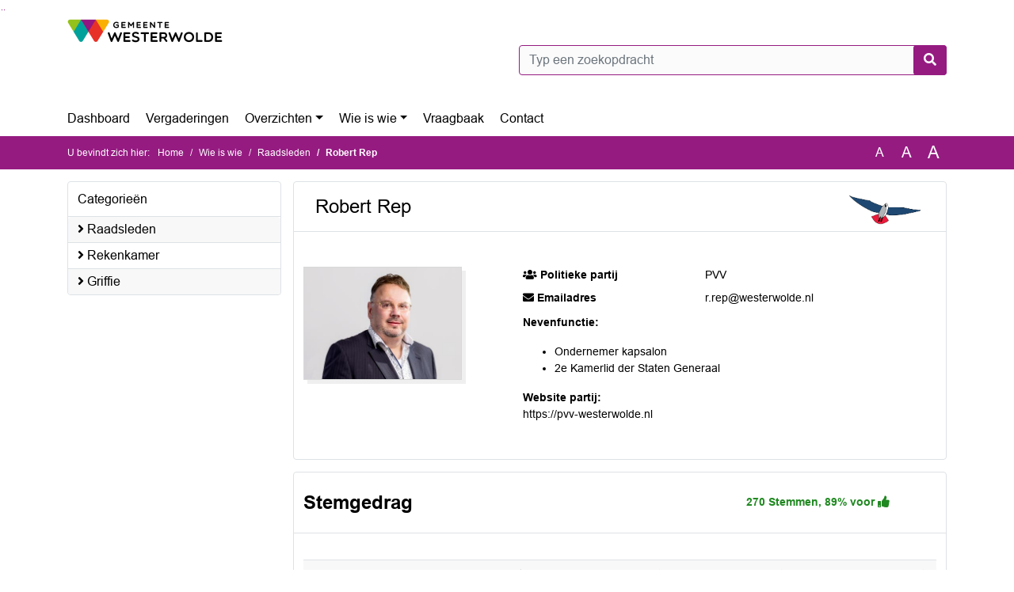

--- FILE ---
content_type: text/html; charset=utf-8
request_url: https://westerwolde.ibabs.org/People/Details/2ff57594-cd1e-44ff-9dd9-115c87078138?categoryId=930a1072-207c-4283-8344-acac3ffd4e34
body_size: 53612
content:
<!DOCTYPE html>
<html lang="nl">
<head>
    <meta charset="utf-8" />
    <meta name="viewport" content="width=device-width, initial-scale=1.0">
    <title>Publiek profiel Westerwolde - Robert Rep - iBabs Publieksportaal</title>
    <link rel="SHORTCUT ICON" href="/favicon.svg?v=20210707" />
<link rel="icon" type="image/png" sizes="16x16" href="/Images/icons/ibabs/favicon-16x16.png?x46223">
<link rel="icon" type="image/png" sizes="32x32" href="/Images/icons/ibabs/favicon-32x32.png?x46223">
<link rel="icon" type="image/svg+xml" sizes="any" href="/favicon.svg?x46223">
<link rel="apple-touch-icon" href="/favicon.svg?x46223">
<link rel="apple-touch-icon" sizes="152x152" href="/Images/icons/ibabs/touch-icon-ipad.png?x46223">
<link rel="apple-touch-icon" sizes="167x167" href="/Images/icons/ibabs/touch-icon-ipad-retina.png?x46223">
<link rel="apple-touch-icon" sizes="180x180" href="/Images/icons/ibabs/touch-icon-iphone-retina.png?x46223">


    <link href="https://fonts.googleapis.com/css?family=Open+Sans:300,400,600,700,800" rel="stylesheet" />
    <link href="/Content/css?v=D-O9VFCAyJBB8XEPmMsnpG95XXUEHBJPXwTmEDlWT0I1" rel="stylesheet"/>

    <link href='/Content/cssparse?v=GwY4XHn5VbZxFlS8RAaRX5uQYXQffa-el0jQVsPNdzs1' rel='stylesheet' data-include-ie-parse />


<link href='/Content/Fonts/Arial.css' rel='stylesheet' data-include-ie-parse />
<link href='/Base/SiteCss' rel='stylesheet' data-include-ie-parse />

    

<script src="/Script/GoogleAnalytics/UA-110094556-1"></script>
    <script src="/Script/ApplicationInsights"></script>
</head>
<body data-site-name="Westerwolde">
    <div id="wrapper">
        <div class="skipcontent">
            <a href="#content" class="btn btn-ris sr-only sr-only-focusable" tabindex="0">Ga naar de inhoud van deze pagina</a>
            <a href="#search-input" class="btn btn-ris sr-only sr-only-focusable" tabindex="0">Ga naar het zoeken</a>
            <a href="#navigation" class="btn btn-ris sr-only sr-only-focusable" tabindex="0">Ga naar het menu</a>
        </div>
        <header id="header">
            <div class="container">
                <div class="row align-items-center">
                    <div class="col-left col-md-6">
                        <div class="d-flex justify-content-between align-items-center">
                            <div class="logo">
                                <a href="#" id="logo" >
                                        <img alt="Logo Gemeente Westerwolde" src="[data-uri]" />
                                </a>
                            </div>
                            <div class="d-block d-md-none">
                                <button type="button" class="navbar-toggler collapsed" data-toggle="collapse" data-target="#navbar" aria-expanded="false" aria-controls="navbar">
                                    <span class="navbar-toggler-icon" aria-hidden="true"></span>
                                    <span class="navbar-toggler-text">Menu</span>
                                </button>
                            </div>
                        </div>
                    </div>
                    <div class="col-right col-md-6">
                        <div class="form-inline justify-content-end d-none d-md-flex search-box">
                            <label class="sr-only" for="search-input">Zoeken naar</label>
                            <input class="form-control input-search" id="search-input" name="search" type="text" placeholder="Typ een zoekopdracht" aria-label="Typ een zoekopdracht" data-search-url="/Search" />
                            <button class="btn btn-search" type="button" id="search-button" aria-label="Nu zoeken">
                                <i class="fas fa-search" aria-hidden="true"></i>
                            </button>
                        </div>
                    </div>
                </div>
            </div>
        </header>
        <nav id="navigation" class="navbar navbar-expand-md">
            <div class="container">
                <div id="navbar" class="collapse navbar-collapse">
                    <ul class="navbar-nav mr-auto">
                        <li class="nav-item" id="nav-item-dashboard">
                            <a href="/" class="nav-link">Dashboard</a>
                        </li>
                        <li class="nav-item" id="nav-item-calendar">
                            <a href="/Calendar" class="nav-link">Vergaderingen</a>
                        </li>
                            <li class="nav-item dropdown" id="nav-item-report">
                                <a href="#" class="nav-link dropdown-toggle" data-toggle="dropdown" aria-haspopup="true" aria-expanded="false" id="nav-link-report">Overzichten</a>
                                <div class="dropdown-menu" aria-labelledby="nav-link-report">
                                    <a class="dropdown-item" href="/Reports">Overzichten</a>
                                        <a class="dropdown-item ml-md-3" href="/Reports/Details/0ecfc2e0-6f49-4a4f-84e9-11650be6e6fc">Actieve informatie college B en W</a>
                                        <a class="dropdown-item ml-md-3" href="/Reports/Details/8caed09a-2112-4491-8088-591324decc1d">Amendementen</a>
                                        <a class="dropdown-item ml-md-3" href="/Reports/Details/08c7c663-6351-4393-9343-594d2682b06e">Beleidsstukken en verordeningen</a>
                                        <a class="dropdown-item ml-md-3" href="/Reports/Details/1802f744-9a17-4637-8976-eab1472175c5">Besluitenlijsten</a>
                                        <a class="dropdown-item ml-md-3" href="/Reports/Details/7552bdd9-d7f2-47c4-adc3-b1cdf9abd8fa">Financi&#235;le stukken</a>
                                        <a class="dropdown-item ml-md-3" href="/Reports/Details/c5d68f37-85a1-4a28-88d7-e5a27fcea03f">Lange Termijn Agenda</a>
                                        <a class="dropdown-item ml-md-3" href="/Reports/Details/7f0d767d-7a01-4ea7-9422-24a34e6ed99c">Moties</a>
                                        <a class="dropdown-item ml-md-3" href="/Reports/Details/e2862022-8adf-425a-a78e-3139e3dbba24">Register geschenken en overig</a>
                                        <a class="dropdown-item ml-md-3" href="/Reports/Details/40df743b-b69a-4a62-8867-267bbab7d352">Rekenkamerrapporten</a>
                                        <a class="dropdown-item ml-md-3" href="/Reports/Details/19d66136-498d-4f35-b453-0dfa8c165208">Schriftelijke vragen/Inlichtingen</a>
                                        <a class="dropdown-item ml-md-3" href="/Reports/Details/8c161bea-b677-4675-a87b-bdf97b50e1c9">Toezeggingen</a>
                                        <a class="dropdown-item ml-md-3" href="/Reports/Details/92689f9e-0406-4f00-bd56-ddccc81daa5e">Woo informatiecategorie&#235;n </a>
                                </div>
                            </li>
                                                                                                        <li class="nav-item dropdown" id="nav-item-people">
                                    <a href="#" class="nav-link dropdown-toggle" data-toggle="dropdown" aria-haspopup="true" aria-expanded="false" id="nav-link-people">Wie is wie</a>
                                    <div class="dropdown-menu" aria-labelledby="nav-link-people">
                                        <a class="dropdown-item" href="/People">Wie is wie</a>
                                            <a class="dropdown-item ml-md-3" href="/People/Profiles/930a1072-207c-4283-8344-acac3ffd4e34">Raadsleden</a>
                                            <a class="dropdown-item ml-md-3" href="/People/Profiles/77d44827-055d-4cae-bdc7-38cac6a37049">Rekenkamer</a>
                                            <a class="dropdown-item ml-md-3" href="/People/Profiles/ae45888f-aeb3-473b-851a-3966020301b6">Griffie</a>
                                    </div>
                                </li>
                                                                            <li class="nav-item" id="nav-item-help">
                                <a href="/Help" class="nav-link">Vraagbaak</a>
                            </li>
                                                    <li class="nav-item" id="nav-item-contact">
                                <a href="/Contact" class="nav-link">Contact</a>
                            </li>
                    </ul>
                </div>
            </div>
        </nav>
        <div id="mobile-searchbox" class="d-block d-md-none">
            <div class="container">
                <div class="row align-items-center">
                    <div class="col">
                        <div class="form-inline justify-content-end search-box">
                            <input class="form-control input-search" id="search-input-sm" name="search" type="text" placeholder="Typ een zoekopdracht" aria-label="Typ een zoekopdracht" data-search-url="/Search" />
                            <button class="btn btn-search" type="button" id="search-button-sm" aria-label="Nu zoeken">
                                <i class="fas fa-search" aria-hidden="true"></i>
                            </button>
                        </div>
                    </div>
                </div>
            </div>
        </div>
        <div id="breadcrumb">
            <div class="container">
                <nav class="navbar navbar-expand-md" aria-label="Kruimelpad">
                    <span class="breadcrumb-pre-text">
                        U bevindt zich hier:
                    </span>
                    <ol class="breadcrumb mr-auto">
                        <li class="breadcrumb-item">
                            <a href="/">Home</a>
                        </li>
                        
    <li class="breadcrumb-item">
        <a href="/People">
            Wie is wie
        </a>
    </li>
        <li class="breadcrumb-item">
            <a href="/People/Profiles/930a1072-207c-4283-8344-acac3ffd4e34">
                Raadsleden
            </a>
        </li>
    <li class="breadcrumb-item active" aria-current="page">
        Robert Rep
    </li>

                    </ol>
                    <div class="font-size">
                        <ul>
                            <li class="align-middle">
                                <button type="button" data-size="1.0" aria-label="Zet de tekst in de originele tekst grootte." aria-pressed="true">A</button>
                            </li>
                            <li class="align-middle">
                                <button type="button" data-size="1.2" aria-label="Vergroot de tekst met 20% ten opzichte van de originele tekst grootte." aria-pressed="false">A</button>
                            </li>
                            <li class="align-middle">
                                <button type="button" data-size="1.4" aria-label="Vergroot de tekst met 40% ten opzichte van de originele tekst grootte." aria-pressed="false">A</button>
                            </li>
                        </ul>
                    </div>
                </nav>
            </div>
        </div>
        <main id="content" class="d-flex">
            <div class="container d-flex align-items-stretch flex-fill">
                


<div class="row maincontent sidecontent-left flex-fill">
    <aside class="col-md-3 col-lg-3" id="sidecontent-left">
        <div class="widget">
            <div class="widgetLabel">
                <h2>Categorie&#235;n</h2>
            </div>
            <div class="widgetContent">
                <ul id="filterCategories" class="list-group">
                        <li class="list-group-item">
                            <span>
                                <a href="/People/Profiles/930a1072-207c-4283-8344-acac3ffd4e34">
                                    <i class="fa fa-angle-right" aria-hidden="true"></i>
                                    Raadsleden
                                </a>
                            </span>
                        </li>
                        <li class="list-group-item">
                            <span>
                                <a href="/People/Profiles/77d44827-055d-4cae-bdc7-38cac6a37049">
                                    <i class="fa fa-angle-right" aria-hidden="true"></i>
                                    Rekenkamer
                                </a>
                            </span>
                        </li>
                        <li class="list-group-item">
                            <span>
                                <a href="/People/Profiles/ae45888f-aeb3-473b-851a-3966020301b6">
                                    <i class="fa fa-angle-right" aria-hidden="true"></i>
                                    Griffie
                                </a>
                            </span>
                        </li>
                </ul>
            </div>
        </div>

    </aside>
    <section class="col-md-9 maincontent" id="maincontent">
        <div id="bestuurslidDetail" class="row">
            <div class="box col">
                <div class="box-inner">
                    <div class="box-header d-flex justify-content-between align-items-center">
                        <div class="col">
                            <h2 class="profile-name">Robert Rep</h2>
                        </div>
                            <div class="col fractieLogo">
                                <img src="[data-uri]" alt="Logo PVV" />
                            </div>
                    </div>
                    <div class="box-content box-padding">
                        <div class="row">
                            <div class="profile-image col-sm-4">
                                <div class="profile-image-inner">
                                        <img src="[data-uri]" alt="Robert Rep" />
                                </div>
                            </div>
                            <div class="profile-details col-sm-8">
                                <dl class="row">
                                        <dt class="col-sm-5"><i class="fa fa-users" aria-hidden="true"></i> Politieke partij</dt>
                                        <dd class="col-sm-7"> PVV</dd>
                                                                                                                <dt class="col-sm-5"><i class="fa fa-envelope" aria-hidden="true"></i> Emailadres</dt>
                                        <dd class="col-sm-7"><a href="mailto:r.rep@westerwolde.nl">r.rep@westerwolde.nl</a></dd>
                                                                        
                                </dl>
                                    <div class="detail-row additionalText">
                                        <p><strong>Nevenfunctie:</strong></p>
<ul>
<li>Ondernemer kapsalon</li>
<li>2e Kamerlid der Staten Generaal</li>
</ul>
<p><strong>Website partij:</strong><br />
<a href="https://pvv-westerwolde.nl" class="external-link" target="_blank" rel="noopener noreferrer">https://pvv-westerwolde.nl</a></p>
                                    </div>
                            </div>
                            <div class="clearfix"></div>
                        </div>
                    </div>
                </div>
            </div>
        </div>
            <div id="profile-votes-history" class="profile-votes-history row" data-votes-url="/People/GetVotes/0cffe4d2-cddd-44c3-a658-3959c8038381">
                <div class="box col">
                    <div class="box-inner">
                        <div class="box-header">
                            <div class="row justify-content-between align-items-center">
                                <div class="col-md-8">
                                    <h2>Stemgedrag</h2>
                                </div>
                                <div class="col-md-4 text-md-right">
                                    <div class="fractieChartWrapper pull-right">
                                        <span class="voor">
                                            270 Stemmen, 89% voor
                                            <i class="fa fa-thumbs-up" aria-hidden="true"></i>
                                        </span>
                                        <div id="fractieChart" aria-hidden="true"></div>
                                    </div>
                                </div>
                            </div>
                        </div>
                        <div class="box-content">
                            <div class="profile-votes-title row"></div>
                            <table id="history-data" class="display responsive" cellspacing="0" width="100%">
                                <thead>
                                    <tr>
                                        <th></th>
                                        <th>Onderwerp</th>
                                        <th>Datum</th>
                                        <th>Stem</th>
                                        <th>Uitslag</th>
                                    </tr>
                                </thead>
                            </table>
                        </div>
                    </div>
                </div>
            </div>
    </section>
</div>



            </div>
        </main>
                <footer id="footer-new">
                    <div class="container">
                        <div class="row justify-content-end align-items-start">
                            <div class="box mb-0 col-md-auto">
                                <div class="box-inner">
                                    <div class="box-content p-0 py-1">
                                        <ul class="list-group list-group-horizontal">
                                            <li class="list-group-item">
                                                <span>
                                                    <a href="https://www.ibabs.com">
                                                        iBabs Vergadermanagement
                                                        <i class="fas fa-external-link-alt"></i>
                                                    </a>
                                                </span>
                                            </li>
                                            <li class="list-group-item">
                                                <span>
                                                    <a href=https://portal.ibabs.eu/>
                                                        Inloggen
                                                    <i class="fas fa-external-link-alt"></i>
                                                </a>
                                            </span>
                                        </li>
                                    </ul>
                                </div>
                            </div>
                        </div>
                    </div>
                </div>
            </footer>

    </div>

    <script src="/scripts/main?v=DJZiH23W5dphf0OvlR2xsncTlu3UMUqyomKYo9qym7w1"></script>

    <script src="/scripts/localization/nl?v=meRI3Lzz9Ko3fJUOcqRMr0B15-3iMzakUQ7OHp8nYy81"></script>

    <script src="/Scripts/views/layout.js"></script>


    <script type='module' src='/lib/duetds-datepicker/duet.esm.js'></script>

    <script nomodule src='/lib/duetds-datepicker/duet.js'></script>


    

<script src="/scripts/peopledetails?v=dZYgSgYZHFgRj6lvNi4YMIzraX75Ql5DHRwRyZ-CGYQ1"></script>

</body>
</html>


--- FILE ---
content_type: text/javascript; charset=utf-8
request_url: https://westerwolde.ibabs.org/scripts/peopledetails?v=dZYgSgYZHFgRj6lvNi4YMIzraX75Ql5DHRwRyZ-CGYQ1
body_size: 4345
content:
if(ibabs===undefined)var ibabs={};ibabs.people=function(n,t){function r(){var f=document.getElementById("profile-votes-history"),r=n("#history-data").DataTable({ajax:f.dataset.votesUrl,pageLength:25,columns:[{data:null,render:function(){return""}},{data:"subject",width:"35%",render:function(n,t,i){if(!n)return"";return`<a href="${i.Url}">${n}</a>`}},{data:"date",name:i18next.t("date"),type:"date",render:function(n,i){return(i==="display"||i==="filter")&&n!==t?moment(n).format("L"):n}},{data:"vote",render:function(n){return n!==t&&n!==null?n===!0?n='<i class="fa fa-thumbs-up" aria-hidden="true"><\/i> '+i18next.t("inFavour"):n===!1&&(n='<i class="fa fa-thumbs-down" aria-hidden="true"><\/i> '+i18next.t("against")):n='<i class="fa fa-question-circle" aria-hidden="true"><\/i> '+i18next.t("noVote"),n}},{data:"result",render:function(n){return n!==t&&n!==null?n===!0?n='<i class="fa fa-thumbs-up" aria-hidden="true"><\/i> '+i18next.t("inFavour"):n===!1&&(n='<i class="fa fa-thumbs-down" aria-hidden="true"><\/i> '+i18next.t("against")):n="",n}}],columnDefs:[{className:"control",orderable:!1,targets:0},{targets:"_all",orderSequence:["asc","desc"]}],responsive:{details:{type:"column"}},order:[[2,"desc"],[1,"asc"]],bFilter:!1,pagingType:"simple_numbers"}).on("preDraw.dt",function(){ibabs.dataTables.addAriaLiveToTableBody("#history-data")}).on("draw.dt",function(){if(ibabs.dataTables.accessiblePager(),r.rows().count()>0&&i===!1){var n=0,t=0;r.rows().data().each(function(i){i.vote===!0?n++:i.vote===!1&&t++});u(n,t);i=!0}});n("#history-data").on("click","tbody > tr",function(){var n=r.row(this).data();window.location=n.Url})}function u(n,t){google.charts.load("current",{packages:["corechart"]});var i=[["Soort","Aantal"],["Voor",n],["Tegen",t],];google.charts.setOnLoadCallback(function(){var n=google.visualization.arrayToDataTable(i),t=new google.visualization.PieChart(document.getElementById("fractieChart"));t.draw(n,{chartArea:{top:0,left:0,height:"100%",width:"100%"},backgroundColor:"transparent",pieHole:.3,fontName:"Open Sans",isHtml:!0,width:"50px",height:"50px",colors:["forestgreen","crimson"],legend:{position:"none"},tooltip:{trigger:"none"},pieSliceTextStyle:{color:"transparent"}})})}function f(){n("div.filterWidget").each(function(t,i){n("input.iBabsFilterInput",i).on("click",function(t){var u=n(i).data("filter-group"),e=n("input[type=checkbox][data-filter-value=all]",i),o=n(t.currentTarget),s,f,h,r;e.is(t.currentTarget)?(s=n("input[type=checkbox][data-filter-value!=all]",i),f=n('[data-filter-type="'+u+'"]').first(),o.is(":checked")?(s.prop("checked",!0),n('[data-filter-type="'+u+'"').show().animate({opacity:1,width:f.data("old-width")+"px",height:f.data("old-height")+"px"},200,function(){n(this).css({overflow:"visible",height:"",width:"",padding:"",margin:""})})):(s.prop("checked",!1),f.attr({"data-old-width":f.width(),"data-old-height":f.height()}),n('[data-filter-type="'+u+'"]').css("overflow","hidden"),n('[data-filter-type="'+u+'"]').animate({opacity:0,width:"0px",height:"0px",padding:0,margin:0},200,function(){n(this).hide()}))):(h=n("input[type=checkbox][data-filter-value!=all]",i).not(":checked"),h.length>0?e.prop("checked",!1):e.prop("checked",!0),r=n('[data-filter-type="'+u+'"][data-'+u+'-value="'+o.data("filter-value")+'"]'),o.is(":checked")?(r.css({padding:"",margin:""}),r.animate({opacity:1,width:r.data("old-width")+"px",height:r.data("old-height")+"px"},200,function(){r.css({overflow:"visible",width:"",height:""})}).show()):(r.css({overflow:"hidden",padding:0,margin:0}),r.attr({"data-old-width":r.width(),"data-old-height":r.height()}),r.animate({opacity:0,width:"0px",height:"0px"},200,function(){n(this).hide()})))})})}function e(){google.charts.load("current",{packages:["corechart"]});var t=[["Fractie","Aantal"],],i=[];n("[data-filter-type=fractie]").each(function(r,u){var f=n(u),e=[];e.push(f.data("fractie-value"));e.push(f.data("fractie-seats"));i.push(f.attr("data-fractie-color"));t.push(e)});o(t,i)}function o(t,i){google.charts.setOnLoadCallback(function(){var r=google.visualization.arrayToDataTable(t),u={chartArea:{top:0,left:0,height:"100%",width:"100%"},backgroundColor:"transparent",pieHole:.3,colors:i,fontName:"Open Sans",isHtml:!0,width:n("#fractieChart").width(),height:n("#fractieTotals").height(),legend:{position:"none"}},f=new google.visualization.PieChart(document.getElementById("fractieChart"));f.draw(r,u)})}var i=!1;return{initializePerson:function(){r()},initializeProfiles:function(){f();e()}}}(jQuery);;
(function(){ibabs.people.initializePerson()})();;
